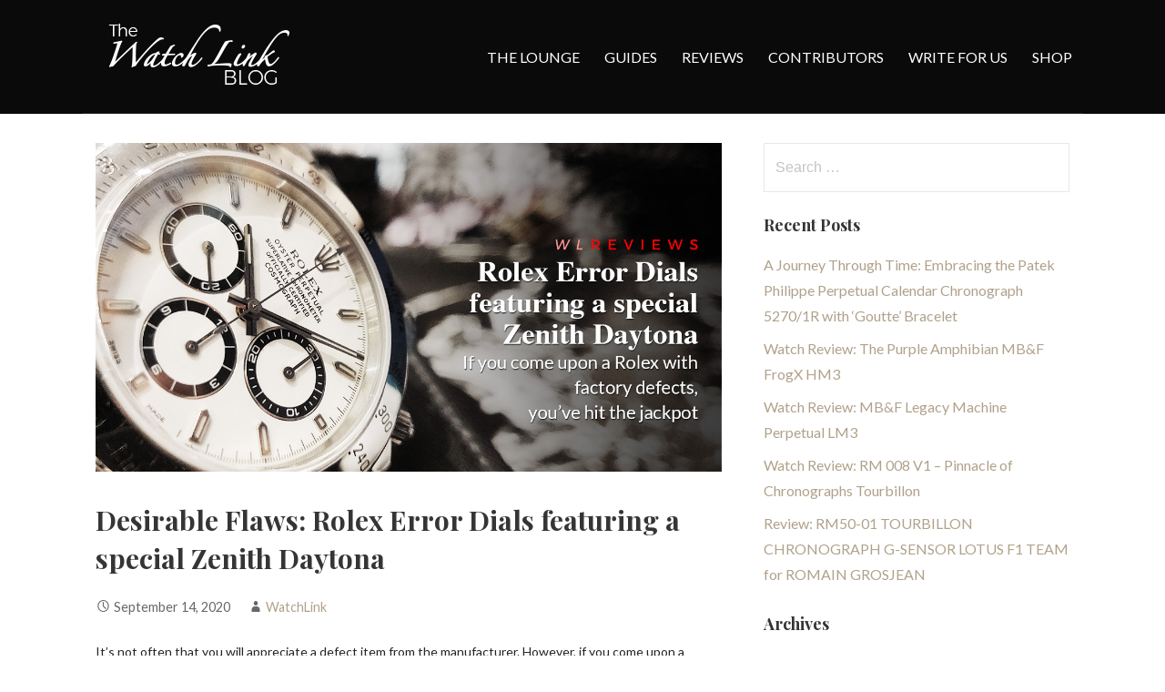

--- FILE ---
content_type: text/html; charset=UTF-8
request_url: https://blog.watchlink.sg/tag/limited-edition/
body_size: 7980
content:
<!DOCTYPE html>

<html lang="en-US">

<head>

	<meta charset="UTF-8">

	<meta name="viewport" content="width=device-width, initial-scale=1">

	<link rel="profile" href="https://gmpg.org/xfn/11">

	<link rel="pingback" href="https://blog.watchlink.sg/xmlrpc.php">

	
<!-- Google Tag Manager for WordPress by gtm4wp.com -->
<script data-cfasync="false" data-pagespeed-no-defer type="text/javascript">//<![CDATA[
	var gtm4wp_datalayer_name = "dataLayer";
	var dataLayer = dataLayer || [];
//]]>
</script>
<!-- End Google Tag Manager for WordPress by gtm4wp.com -->
	<!-- This site is optimized with the Yoast SEO plugin v14.6.1 - https://yoast.com/wordpress/plugins/seo/ -->
	<title>limited edition Archives - Watch Link Blog</title>
	<meta name="robots" content="index, follow" />
	<meta name="googlebot" content="index, follow, max-snippet:-1, max-image-preview:large, max-video-preview:-1" />
	<meta name="bingbot" content="index, follow, max-snippet:-1, max-image-preview:large, max-video-preview:-1" />
	<link rel="canonical" href="https://blog.watchlink.sg/tag/limited-edition/" />
	<meta property="og:locale" content="en_US" />
	<meta property="og:type" content="article" />
	<meta property="og:title" content="limited edition Archives - Watch Link Blog" />
	<meta property="og:url" content="https://blog.watchlink.sg/tag/limited-edition/" />
	<meta property="og:site_name" content="Watch Link Blog" />
	<meta property="og:image" content="https://blog.watchlink.sg/wp-content/uploads/2020/04/HeadImage.jpg" />
	<meta property="og:image:width" content="1200" />
	<meta property="og:image:height" content="630" />
	<meta name="twitter:card" content="summary_large_image" />
	<script type="application/ld+json" class="yoast-schema-graph">{"@context":"https://schema.org","@graph":[{"@type":"WebSite","@id":"https://blog.watchlink.sg/#website","url":"https://blog.watchlink.sg/","name":"Watch Link Blog","description":"The Official Blog of WatchLink.sg","potentialAction":[{"@type":"SearchAction","target":"https://blog.watchlink.sg/?s={search_term_string}","query-input":"required name=search_term_string"}],"inLanguage":"en-US"},{"@type":"CollectionPage","@id":"https://blog.watchlink.sg/tag/limited-edition/#webpage","url":"https://blog.watchlink.sg/tag/limited-edition/","name":"limited edition Archives - Watch Link Blog","isPartOf":{"@id":"https://blog.watchlink.sg/#website"},"inLanguage":"en-US"}]}</script>
	<!-- / Yoast SEO plugin. -->


<link rel='dns-prefetch' href='//fonts.googleapis.com' />
<link rel='dns-prefetch' href='//s.w.org' />
<link rel="alternate" type="application/rss+xml" title="Watch Link Blog &raquo; Feed" href="https://blog.watchlink.sg/feed/" />
<link rel="alternate" type="application/rss+xml" title="Watch Link Blog &raquo; Comments Feed" href="https://blog.watchlink.sg/comments/feed/" />
<link rel="alternate" type="application/rss+xml" title="Watch Link Blog &raquo; limited edition Tag Feed" href="https://blog.watchlink.sg/tag/limited-edition/feed/" />
		<script type="text/javascript">
			window._wpemojiSettings = {"baseUrl":"https:\/\/s.w.org\/images\/core\/emoji\/12.0.0-1\/72x72\/","ext":".png","svgUrl":"https:\/\/s.w.org\/images\/core\/emoji\/12.0.0-1\/svg\/","svgExt":".svg","source":{"concatemoji":"https:\/\/blog.watchlink.sg\/wp-includes\/js\/wp-emoji-release.min.js?ver=5.4.18"}};
			/*! This file is auto-generated */
			!function(e,a,t){var n,r,o,i=a.createElement("canvas"),p=i.getContext&&i.getContext("2d");function s(e,t){var a=String.fromCharCode;p.clearRect(0,0,i.width,i.height),p.fillText(a.apply(this,e),0,0);e=i.toDataURL();return p.clearRect(0,0,i.width,i.height),p.fillText(a.apply(this,t),0,0),e===i.toDataURL()}function c(e){var t=a.createElement("script");t.src=e,t.defer=t.type="text/javascript",a.getElementsByTagName("head")[0].appendChild(t)}for(o=Array("flag","emoji"),t.supports={everything:!0,everythingExceptFlag:!0},r=0;r<o.length;r++)t.supports[o[r]]=function(e){if(!p||!p.fillText)return!1;switch(p.textBaseline="top",p.font="600 32px Arial",e){case"flag":return s([127987,65039,8205,9895,65039],[127987,65039,8203,9895,65039])?!1:!s([55356,56826,55356,56819],[55356,56826,8203,55356,56819])&&!s([55356,57332,56128,56423,56128,56418,56128,56421,56128,56430,56128,56423,56128,56447],[55356,57332,8203,56128,56423,8203,56128,56418,8203,56128,56421,8203,56128,56430,8203,56128,56423,8203,56128,56447]);case"emoji":return!s([55357,56424,55356,57342,8205,55358,56605,8205,55357,56424,55356,57340],[55357,56424,55356,57342,8203,55358,56605,8203,55357,56424,55356,57340])}return!1}(o[r]),t.supports.everything=t.supports.everything&&t.supports[o[r]],"flag"!==o[r]&&(t.supports.everythingExceptFlag=t.supports.everythingExceptFlag&&t.supports[o[r]]);t.supports.everythingExceptFlag=t.supports.everythingExceptFlag&&!t.supports.flag,t.DOMReady=!1,t.readyCallback=function(){t.DOMReady=!0},t.supports.everything||(n=function(){t.readyCallback()},a.addEventListener?(a.addEventListener("DOMContentLoaded",n,!1),e.addEventListener("load",n,!1)):(e.attachEvent("onload",n),a.attachEvent("onreadystatechange",function(){"complete"===a.readyState&&t.readyCallback()})),(n=t.source||{}).concatemoji?c(n.concatemoji):n.wpemoji&&n.twemoji&&(c(n.twemoji),c(n.wpemoji)))}(window,document,window._wpemojiSettings);
		</script>
		<style type="text/css">
img.wp-smiley,
img.emoji {
	display: inline !important;
	border: none !important;
	box-shadow: none !important;
	height: 1em !important;
	width: 1em !important;
	margin: 0 .07em !important;
	vertical-align: -0.1em !important;
	background: none !important;
	padding: 0 !important;
}
</style>
	<link rel='stylesheet' id='wp-block-library-css'  href='https://blog.watchlink.sg/wp-includes/css/dist/block-library/style.min.css?ver=5.4.18' type='text/css' media='all' />
<link rel='stylesheet' id='wp-block-library-theme-css'  href='https://blog.watchlink.sg/wp-includes/css/dist/block-library/theme.min.css?ver=5.4.18' type='text/css' media='all' />
<link rel='stylesheet' id='ssb-front-css-css'  href='https://blog.watchlink.sg/wp-content/plugins/simple-social-buttons/assets/css/front.css?ver=3.1.1' type='text/css' media='all' />
<link rel='stylesheet' id='velux-css'  href='https://blog.watchlink.sg/wp-content/themes/velux/style.css?ver=1.1.3' type='text/css' media='all' />
<style id='velux-inline-css' type='text/css'>
.site-title a,.site-title a:visited{color:#blank;}.site-title a:hover,.site-title a:visited:hover{color:rgba(, 0.8);}
.site-description{color:#ffffff;}
.hero,.hero .widget h1,.hero .widget h2,.hero .widget h3,.hero .widget h4,.hero .widget h5,.hero .widget h6,.hero .widget p,.hero .widget blockquote,.hero .widget cite,.hero .widget table,.hero .widget ul,.hero .widget ol,.hero .widget li,.hero .widget dd,.hero .widget dt,.hero .widget address,.hero .widget code,.hero .widget pre,.hero .widget .widget-title,.hero .page-header h1{color:#ffffff;}
.main-navigation ul li a,.main-navigation ul li a:visited,.main-navigation ul li a:hover,.main-navigation ul li a:focus,.main-navigation ul li a:visited:hover{color:#ffffff;}.main-navigation .sub-menu .menu-item-has-children > a::after{border-right-color:#ffffff;border-left-color:#ffffff;}.menu-toggle div{background-color:#ffffff;}.main-navigation ul li a:hover,.main-navigation ul li a:focus{color:rgba(255, 255, 255, 0.8);}.site-header-wrapper{border-color:rgba(255, 255, 255, 0.1);}
h1,h2,h3,h4,h5,h6,label,legend,table th,dl dt,.entry-title,.entry-title a,.entry-title a:visited,.widget-title{color:#353535;}.entry-title a:hover,.entry-title a:visited:hover,.entry-title a:focus,.entry-title a:visited:focus,.entry-title a:active,.entry-title a:visited:active{color:rgba(53, 53, 53, 0.8);}
body,input,select,textarea,input[type="text"]:focus,input[type="email"]:focus,input[type="url"]:focus,input[type="password"]:focus,input[type="search"]:focus,input[type="number"]:focus,input[type="tel"]:focus,input[type="range"]:focus,input[type="date"]:focus,input[type="month"]:focus,input[type="week"]:focus,input[type="time"]:focus,input[type="datetime"]:focus,input[type="datetime-local"]:focus,input[type="color"]:focus,textarea:focus,.navigation.pagination .paging-nav-text{color:#252525;}hr{background-color:rgba(37, 37, 37, 0.1);border-color:rgba(37, 37, 37, 0.1);}input[type="text"],input[type="email"],input[type="url"],input[type="password"],input[type="search"],input[type="number"],input[type="tel"],input[type="range"],input[type="date"],input[type="month"],input[type="week"],input[type="time"],input[type="datetime"],input[type="datetime-local"],input[type="color"],textarea,.select2-container .select2-choice{color:rgba(37, 37, 37, 0.5);border-color:rgba(37, 37, 37, 0.1);}select,fieldset,blockquote,pre,code,abbr,acronym,.hentry table th,.hentry table td{border-color:rgba(37, 37, 37, 0.1);}.hentry table tr:hover td{background-color:rgba(37, 37, 37, 0.05);}
blockquote,.entry-meta,.entry-footer,.comment-meta .says,.logged-in-as,.wp-block-coblocks-author__heading{color:#686868;}
.site-footer .widget-title,.site-footer h1,.site-footer h2,.site-footer h3,.site-footer h4,.site-footer h5,.site-footer h6{color:#ffffff;}
.site-footer .widget,.site-footer .widget form label{color:#999999;}
.footer-menu ul li a,.footer-menu ul li a:visited{color:#686868;}.site-info-wrapper .social-menu a{background-color:#686868;}.footer-menu ul li a:hover{border-color:#686868;}.footer-menu ul li a:hover,.footer-menu ul li a:visited:hover{color:rgba(104, 104, 104, 0.8);}
.site-info-wrapper .site-info-text{color:#686868;}
a,a:visited,.entry-title a:hover,.entry-title a:visited:hover{color:#b1a18b;}.navigation.pagination .nav-links .page-numbers.current,.social-menu a:hover{background-color:#b1a18b;}.main-navigation ul ul,.main-navigation .sub-menu{background-color:#b1a18b;}.main-navigation:not(.open) ul.menu > li > a:hover{border-color:#b1a18b;}a:hover,a:visited:hover,a:focus,a:visited:focus,a:active,a:visited:active{color:rgba(177, 161, 139, 0.8);}.comment-list li.bypostauthor{border-color:rgba(177, 161, 139, 0.2);}
button,a.button,a.button:visited,input[type="button"],input[type="reset"],input[type="submit"],.wp-block-button__link,.site-info-wrapper .social-menu a:hover{background-color:#b1a18b;border-color:#b1a18b;}button:hover,button:active,button:focus,a.button:hover,a.button:active,a.button:focus,a.button:visited:hover,a.button:visited:active,a.button:visited:focus,input[type="button"]:hover,input[type="button"]:active,input[type="button"]:focus,input[type="reset"]:hover,input[type="reset"]:active,input[type="reset"]:focus,input[type="submit"]:hover,input[type="submit"]:active,input[type="submit"]:focus{background-color:rgba(177, 161, 139, 0.8);border-color:rgba(177, 161, 139, 0.8);}
button,button:hover,button:active,button:focus,a.button,a.button:hover,a.button:active,a.button:focus,a.button:visited,a.button:visited:hover,a.button:visited:active,a.button:visited:focus,input[type="button"],input[type="button"]:hover,input[type="button"]:active,input[type="button"]:focus,input[type="reset"],input[type="reset"]:hover,input[type="reset"]:active,input[type="reset"]:focus,input[type="submit"],input[type="submit"]:hover,input[type="submit"]:active,input[type="submit"]:focus,.wp-block-button__link{color:#ffffff;}
body{background-color:#ffffff;}.navigation.pagination .nav-links .page-numbers.current{color:#ffffff;}
.site-header{background-color:#0a0a0a;}.site-header{-webkit-box-shadow:inset 0 0 0 9999em;-moz-box-shadow:inset 0 0 0 9999em;box-shadow:inset 0 0 0 9999em;color:rgba(10, 10, 10, 0.50);}
.main-navigation-container,.main-navigation.open,.main-navigation ul ul,.main-navigation .sub-menu{background-color:#212121;}.main-navigation-container{background-color:transparent;}
.site-footer{background-color:#212121;}
.site-info-wrapper{background-color:#191919;}.site-info-wrapper .social-menu a,.site-info-wrapper .social-menu a:visited,.site-info-wrapper .social-menu a:hover,.site-info-wrapper .social-menu a:visited:hover{color:#191919;}
.has-primary-color{color:#03263B;}.has-primary-background-color{background-color:#03263B;}
.has-secondary-color{color:#0b3954;}.has-secondary-background-color{background-color:#0b3954;}
.has-tertiary-color{color:#bddae6;}.has-tertiary-background-color{background-color:#bddae6;}
.has-quaternary-color{color:#b1a18b;}.has-quaternary-background-color{background-color:#b1a18b;}
.has-quinary-color{color:#ffffff;}.has-quinary-background-color{background-color:#ffffff;}
</style>
<link rel='stylesheet' id='velux-fonts-css'  href='https://fonts.googleapis.com/css?family=Playfair+Display%3A300%2C400%2C700%7CLato%3A300%2C400%2C700&#038;subset=latin&#038;ver=1.8.8' type='text/css' media='all' />
<style id='velux-fonts-inline-css' type='text/css'>
.site-title{font-family:"Playfair Display", sans-serif;}
.main-navigation ul li a,.main-navigation ul li a:visited,button,a.button,a.fl-button,input[type="button"],input[type="reset"],input[type="submit"]{font-family:"Lato", sans-serif;}
h1,h2,h3,h4,h5,h6,label,legend,table th,dl dt,.entry-title,.widget-title{font-family:"Playfair Display", sans-serif;}
body,p,ol li,ul li,dl dd,.fl-callout-text{font-family:"Lato", sans-serif;}
blockquote,.entry-meta,.entry-footer,.comment-list li .comment-meta .says,.comment-list li .comment-metadata,.comment-reply-link,#respond .logged-in-as{font-family:"Lato", sans-serif;}
</style>
<script type='text/javascript' src='https://blog.watchlink.sg/wp-includes/js/jquery/jquery.js?ver=1.12.4-wp'></script>
<script type='text/javascript' src='https://blog.watchlink.sg/wp-includes/js/jquery/jquery-migrate.min.js?ver=1.4.1'></script>
<script type='text/javascript' src='https://blog.watchlink.sg/wp-content/plugins/simple-social-buttons/assets/js/front.js?ver=3.1.1'></script>
<script type='text/javascript' src='https://blog.watchlink.sg/wp-content/plugins/duracelltomi-google-tag-manager/js/gtm4wp-form-move-tracker.js?ver=1.11.4'></script>
<link rel='https://api.w.org/' href='https://blog.watchlink.sg/wp-json/' />
<link rel="EditURI" type="application/rsd+xml" title="RSD" href="https://blog.watchlink.sg/xmlrpc.php?rsd" />
<link rel="wlwmanifest" type="application/wlwmanifest+xml" href="https://blog.watchlink.sg/wp-includes/wlwmanifest.xml" /> 
<meta name="generator" content="WordPress 5.4.18" />
 <style media="screen">

		.simplesocialbuttons.simplesocialbuttons_inline .ssb-fb-like {
	  margin: 15 pxpx;
	}
		 /*inline margin*/
	
	
	
	
	
		.simplesocialbuttons.simplesocialbuttons_inline.simplesocial-round-icon button{
	  margin: 15 pxpx;
	}

	
			 /*margin-digbar*/

	
	
	
	
	
	
	
</style>

<!-- Open Graph Meta Tags generated by Simple Social Buttons 3.1.1 -->
<meta property="og:title" content="Desirable Flaws: Rolex Error Dials featuring a special Zenith Daytona - Watch Link Blog" />
<meta property="og:description" content="It’s not often that you will appreciate a defect item from the manufacturer. However, if you come upon a Rolex with factory defects, you’ve hit the jackpot. Especially the Zenith Daytona featured in today's article.



It seems today that the trending topic surrounding Rolex watches is focused on watches that sit on the two ends of the spectrum - First we" />
<meta property="og:url" content="https://blog.watchlink.sg/2020/09/14/rolex-error-dials/" />
<meta property="og:site_name" content="Watch Link Blog" />
<meta property="og:image" content="https://blog.watchlink.sg/wp-content/uploads/2020/09/articleCoverImage.jpg" />
<meta name="twitter:card" content="summary_large_image" />
<meta name="twitter:description" content="It’s not often that you will appreciate a defect item from the manufacturer. However, if you come upon a Rolex with factory defects, you’ve hit the jackpot. Especially the Zenith Daytona featured in today's article.



It seems today that the trending topic surrounding Rolex watches is focused on watches that sit on the two ends of the spectrum - First we" />
<meta name="twitter:title" content="Desirable Flaws: Rolex Error Dials featuring a special Zenith Daytona - Watch Link Blog" />
<meta property="twitter:image" content="https://blog.watchlink.sg/wp-content/uploads/2020/09/articleCoverImage.jpg" />

<!-- Google Tag Manager for WordPress by gtm4wp.com -->
<script data-cfasync="false" data-pagespeed-no-defer type="text/javascript">//<![CDATA[
	var dataLayer_content = {"pagePostType":"post","pagePostType2":"tag-post"};
	dataLayer.push( dataLayer_content );//]]>
</script>
<script data-cfasync="false">//<![CDATA[
(function(w,d,s,l,i){w[l]=w[l]||[];w[l].push({'gtm.start':
new Date().getTime(),event:'gtm.js'});var f=d.getElementsByTagName(s)[0],
j=d.createElement(s),dl=l!='dataLayer'?'&l='+l:'';j.async=true;j.src=
'//www.googletagmanager.com/gtm.'+'js?id='+i+dl;f.parentNode.insertBefore(j,f);
})(window,document,'script','dataLayer','GTM-T354PWM');//]]>
</script>
<!-- End Google Tag Manager -->
<!-- End Google Tag Manager for WordPress by gtm4wp.com --><style type='text/css'>
.site-title,.site-description{position:absolute;clip:rect(1px, 1px, 1px, 1px);}
</style><link rel="icon" href="https://blog.watchlink.sg/wp-content/uploads/2020/04/cropped-WL_icon-32x32.jpg" sizes="32x32" />
<link rel="icon" href="https://blog.watchlink.sg/wp-content/uploads/2020/04/cropped-WL_icon-192x192.jpg" sizes="192x192" />
<link rel="apple-touch-icon" href="https://blog.watchlink.sg/wp-content/uploads/2020/04/cropped-WL_icon-180x180.jpg" />
<meta name="msapplication-TileImage" content="https://blog.watchlink.sg/wp-content/uploads/2020/04/cropped-WL_icon-270x270.jpg" />
		<style type="text/css" id="wp-custom-css">
			p { 
font-size:14px; 
} 
h2 {
	font-size:30px;
}
		</style>
		
</head>

<body class="archive tag tag-limited-edition tag-44 wp-custom-logo layout-two-column-default">

	
	<div id="page" class="hfeed site">

		<a class="skip-link screen-reader-text" href="#content">Skip to content</a>

		
		<header id="masthead" class="site-header" role="banner">

			
			<div class="site-header-wrapper">

				
<div class="menu-toggle" id="menu-toggle" role="button" tabindex="0"
	>
	<div></div>
	<div></div>
	<div></div>
</div><!-- #menu-toggle -->

<div class="site-title-wrapper">

	<a href="https://blog.watchlink.sg/" class="custom-logo-link" rel="home"><img width="325" height="115" src="https://blog.watchlink.sg/wp-content/uploads/2020/04/WLBlog_logo_8.jpg" class="custom-logo" alt="Watch Link Blog" srcset="https://blog.watchlink.sg/wp-content/uploads/2020/04/WLBlog_logo_8.jpg 325w, https://blog.watchlink.sg/wp-content/uploads/2020/04/WLBlog_logo_8-300x106.jpg 300w" sizes="(max-width: 325px) 100vw, 325px" /></a>
	
	
</div><!-- .site-title-wrapper -->

<div class="main-navigation-container">

	
	<nav id="site-navigation" class="main-navigation">

		<div class="menu-main-menu-container"><ul id="menu-main-menu" class="menu"><li id="menu-item-36" class="menu-item menu-item-type-taxonomy menu-item-object-category menu-item-36"><a href="https://blog.watchlink.sg/category/the-lounge/">The Lounge</a></li>
<li id="menu-item-34" class="menu-item menu-item-type-taxonomy menu-item-object-category menu-item-34"><a href="https://blog.watchlink.sg/category/guides/">Guides</a></li>
<li id="menu-item-35" class="menu-item menu-item-type-taxonomy menu-item-object-category menu-item-35"><a href="https://blog.watchlink.sg/category/watches_reviews/">Reviews</a></li>
<li id="menu-item-163" class="menu-item menu-item-type-post_type menu-item-object-page menu-item-163"><a href="https://blog.watchlink.sg/writers/">Contributors</a></li>
<li id="menu-item-164" class="menu-item menu-item-type-post_type menu-item-object-page menu-item-164"><a href="https://blog.watchlink.sg/write-for-us/">Write for us</a></li>
<li id="menu-item-69" class="menu-item menu-item-type-custom menu-item-object-custom menu-item-69"><a href="http://www.watchlink.sg">Shop</a></li>
</ul></div>
	</nav><!-- #site-navigation -->

	
</div>

			</div><!-- .site-header-wrapper -->

			
<div class="page-title-container">

	<header class="page-header">

		<h1 class="page-title">Tag: limited edition</h1>
	</header><!-- .entry-header -->

</div><!-- .page-title-container -->

		</header><!-- #masthead -->

		
		<div id="content" class="site-content">

<section id="primary" class="content-area">

	<main id="main" class="site-main" role="main">

	
		
			
<article id="post-529" class="post-529 post type-post status-publish format-standard has-post-thumbnail hentry category-watches_reviews category-the-lounge tag-limited-edition tag-rolex">

	
	
			<div class="featured-image">

	
	
		<a href="https://blog.watchlink.sg/2020/09/14/rolex-error-dials/"><img width="1200" height="630" src="https://blog.watchlink.sg/wp-content/uploads/2020/09/articleCoverImage.jpg" class="attachment-primer-featured size-primer-featured wp-post-image" alt="" srcset="https://blog.watchlink.sg/wp-content/uploads/2020/09/articleCoverImage.jpg 1200w, https://blog.watchlink.sg/wp-content/uploads/2020/09/articleCoverImage-300x158.jpg 300w, https://blog.watchlink.sg/wp-content/uploads/2020/09/articleCoverImage-1024x538.jpg 1024w, https://blog.watchlink.sg/wp-content/uploads/2020/09/articleCoverImage-768x403.jpg 768w" sizes="(max-width: 1200px) 100vw, 1200px" /></a>

	
	
	</div><!-- .featured-image -->
	
	
	
<header class="entry-header">

	<div class="entry-header-row">

		<div class="entry-header-column">

			
			
				<h2 class="entry-title"><a href="https://blog.watchlink.sg/2020/09/14/rolex-error-dials/">Desirable Flaws: Rolex Error Dials featuring a special Zenith Daytona</a></h2>

			
			
<div class="entry-meta">

	
		<span class="posted-date">September 14, 2020</span>

	
	<span class="posted-author"><a href="https://blog.watchlink.sg/author/watchlink_admin/" title="Posts by WatchLink" rel="author">WatchLink</a></span>

	
</div><!-- .entry-meta -->

		</div><!-- .entry-header-column -->

	</div><!-- .entry-header-row -->

</header><!-- .entry-header -->

	
	
		
<div class="entry-summary">

	<p>It&rsquo;s not often that you will appreciate a defect item from the manufacturer. However, if you come upon a Rolex&hellip;</p>

	<p><a class="button" href="https://blog.watchlink.sg/2020/09/14/rolex-error-dials/" aria-label="Continue reading Desirable Flaws: Rolex Error Dials featuring a special Zenith Daytona">Continue Reading &rarr;</a></p>

</div><!-- .entry-summary -->

	
	
<footer class="entry-footer">

	<div class="entry-footer-right">

		
	</div>

	
		
		
			<span class="cat-links">

				Posted in: <a href="https://blog.watchlink.sg/category/watches_reviews/" rel="category tag">Reviews</a>, <a href="https://blog.watchlink.sg/category/the-lounge/" rel="category tag">The Lounge</a>
			</span>

		
		
		
			<span class="tags-links">

				Filed under: <a href="https://blog.watchlink.sg/tag/limited-edition/" rel="tag">limited edition</a>, <a href="https://blog.watchlink.sg/tag/rolex/" rel="tag">rolex</a>
			</span>

		
	
</footer><!-- .entry-footer -->

	
</article><!-- #post-## -->

		
		
	
	</main><!-- #main -->

</section><!-- #primary -->


<div id="secondary" class="widget-area" role="complementary">

	<aside id="search-2" class="widget widget_search"><form role="search" method="get" class="search-form" action="https://blog.watchlink.sg/">
				<label>
					<span class="screen-reader-text">Search for:</span>
					<input type="search" class="search-field" placeholder="Search &hellip;" value="" name="s" />
				</label>
				<input type="submit" class="search-submit" value="Search" />
			</form></aside>		<aside id="recent-posts-2" class="widget widget_recent_entries">		<h4 class="widget-title">Recent Posts</h4>		<ul>
											<li>
					<a href="https://blog.watchlink.sg/2023/05/05/a-journey-through-time-embracing-the-patek-philippe-perpetual-calendar-chronograph-5270-1r-with-goutte-bracelet/">A Journey Through Time: Embracing the Patek Philippe Perpetual Calendar Chronograph 5270/1R with &#8216;Goutte&#8217; Bracelet</a>
									</li>
											<li>
					<a href="https://blog.watchlink.sg/2022/03/23/watch-review-the-purple-amphibian-mbf-frogx-hm3/">Watch Review: The Purple Amphibian MB&#038;F FrogX HM3</a>
									</li>
											<li>
					<a href="https://blog.watchlink.sg/2022/03/22/watch-review-mbf-legacy-machine-perpetual-lm3/">Watch Review: MB&#038;F  Legacy Machine Perpetual LM3</a>
									</li>
											<li>
					<a href="https://blog.watchlink.sg/2022/02/10/watch-review-rm-008-v1-pinnacle-of-chronographs-tourbillon/">Watch Review: RM 008 V1 &#8211; Pinnacle of Chronographs Tourbillon</a>
									</li>
											<li>
					<a href="https://blog.watchlink.sg/2021/12/28/review-rm50-01-tourbillon-chronograph-g-sensor-lotus-f1-team-for-romain-grosjean/">Review: RM50-01 TOURBILLON CHRONOGRAPH G-SENSOR LOTUS F1 TEAM for ROMAIN GROSJEAN</a>
									</li>
					</ul>
		</aside><aside id="archives-2" class="widget widget_archive"><h4 class="widget-title">Archives</h4>		<ul>
				<li><a href='https://blog.watchlink.sg/2023/05/'>May 2023</a></li>
	<li><a href='https://blog.watchlink.sg/2022/03/'>March 2022</a></li>
	<li><a href='https://blog.watchlink.sg/2022/02/'>February 2022</a></li>
	<li><a href='https://blog.watchlink.sg/2021/12/'>December 2021</a></li>
	<li><a href='https://blog.watchlink.sg/2021/10/'>October 2021</a></li>
	<li><a href='https://blog.watchlink.sg/2021/08/'>August 2021</a></li>
	<li><a href='https://blog.watchlink.sg/2021/07/'>July 2021</a></li>
	<li><a href='https://blog.watchlink.sg/2021/04/'>April 2021</a></li>
	<li><a href='https://blog.watchlink.sg/2021/02/'>February 2021</a></li>
	<li><a href='https://blog.watchlink.sg/2020/12/'>December 2020</a></li>
	<li><a href='https://blog.watchlink.sg/2020/10/'>October 2020</a></li>
	<li><a href='https://blog.watchlink.sg/2020/09/'>September 2020</a></li>
	<li><a href='https://blog.watchlink.sg/2020/08/'>August 2020</a></li>
	<li><a href='https://blog.watchlink.sg/2020/07/'>July 2020</a></li>
	<li><a href='https://blog.watchlink.sg/2020/06/'>June 2020</a></li>
	<li><a href='https://blog.watchlink.sg/2020/05/'>May 2020</a></li>
	<li><a href='https://blog.watchlink.sg/2020/04/'>April 2020</a></li>
		</ul>
			</aside><aside id="categories-2" class="widget widget_categories"><h4 class="widget-title">Categories</h4>		<ul>
				<li class="cat-item cat-item-4"><a href="https://blog.watchlink.sg/category/guides/">Guides</a>
</li>
	<li class="cat-item cat-item-2"><a href="https://blog.watchlink.sg/category/watches_reviews/">Reviews</a>
</li>
	<li class="cat-item cat-item-3"><a href="https://blog.watchlink.sg/category/the-lounge/">The Lounge</a>
</li>
	<li class="cat-item cat-item-1"><a href="https://blog.watchlink.sg/category/uncategorized/">Uncategorized</a>
</li>
		</ul>
			</aside>
</div><!-- #secondary -->



		</div><!-- #content -->

		
		<footer id="colophon" class="site-footer">

			<div class="site-footer-inner">

				
			</div><!-- .site-footer-inner -->

		</footer><!-- #colophon -->

		
<div class="site-info-wrapper">

	<div class="site-info">

		<div class="site-info-inner">

			
<nav class="footer-menu">

	<div class="menu-footer-menu-container"><ul id="menu-footer-menu" class="menu"><li id="menu-item-247" class="menu-item menu-item-type-post_type menu-item-object-page menu-item-247"><a href="https://blog.watchlink.sg/writers/">Contributors</a></li>
<li id="menu-item-246" class="menu-item menu-item-type-post_type menu-item-object-page menu-item-246"><a href="https://blog.watchlink.sg/write-for-us/">Write for us</a></li>
<li id="menu-item-245" class="menu-item menu-item-type-post_type menu-item-object-page menu-item-245"><a href="https://blog.watchlink.sg/privacypolicy/">Privacy Policy</a></li>
<li id="menu-item-252" class="menu-item menu-item-type-post_type menu-item-object-page menu-item-252"><a href="https://blog.watchlink.sg/terms-of-service/">Terms of Service</a></li>
<li id="menu-item-260" class="menu-item menu-item-type-post_type menu-item-object-page menu-item-260"><a href="https://blog.watchlink.sg/contact-us/">Contact us</a></li>
</ul></div>
</nav><!-- .footer-menu -->

<nav class="social-menu">

	<div class="menu-social-menu-container"><ul id="menu-social-menu" class="menu"><li id="menu-item-106" class="menu-item menu-item-type-custom menu-item-object-custom menu-item-106"><a href="https://www.facebook.com/watchlinksg">Facebook</a></li>
<li id="menu-item-107" class="menu-item menu-item-type-custom menu-item-object-custom menu-item-107"><a href="https://www.instagram.com/the_watch_link/">Instagram</a></li>
<li id="menu-item-881" class="menu-item menu-item-type-custom menu-item-object-custom menu-item-881"><a href="https://www.youtube.com/channel/UCquBI2ySz0jgfYeXw6nLu3A">Youtube</a></li>
</ul></div>
</nav><!-- .social-menu -->

<div class="site-info-text">

	Copyright &copy; 2026 Watch Link Blog
</div>

		</div><!-- .site-info-inner -->

	</div><!-- .site-info -->

</div><!-- .site-info-wrapper -->

	</div><!-- #page -->

	
<!-- Google Tag Manager (noscript) -->
<noscript><iframe src="https://www.googletagmanager.com/ns.html?id=GTM-T354PWM"
height="0" width="0" style="display:none;visibility:hidden"></iframe></noscript>
<!-- End Google Tag Manager (noscript) --><script type='text/javascript' src='https://blog.watchlink.sg/wp-content/themes/primer/assets/js/navigation.min.js?ver=1.8.8'></script>
<script type='text/javascript' src='https://blog.watchlink.sg/wp-includes/js/wp-embed.min.js?ver=5.4.18'></script>
	<script>
	/* IE11 skip link focus fix */
	/(trident|msie)/i.test(navigator.userAgent)&&document.getElementById&&window.addEventListener&&window.addEventListener("hashchange",function(){var t,e=location.hash.substring(1);/^[A-z0-9_-]+$/.test(e)&&(t=document.getElementById(e))&&(/^(?:a|select|input|button|textarea)$/i.test(t.tagName)||(t.tabIndex=-1),t.focus())},!1);
	</script>
	
<script defer src="https://static.cloudflareinsights.com/beacon.min.js/vcd15cbe7772f49c399c6a5babf22c1241717689176015" integrity="sha512-ZpsOmlRQV6y907TI0dKBHq9Md29nnaEIPlkf84rnaERnq6zvWvPUqr2ft8M1aS28oN72PdrCzSjY4U6VaAw1EQ==" data-cf-beacon='{"version":"2024.11.0","token":"053c3af7d0924d76a63074628ed309e3","r":1,"server_timing":{"name":{"cfCacheStatus":true,"cfEdge":true,"cfExtPri":true,"cfL4":true,"cfOrigin":true,"cfSpeedBrain":true},"location_startswith":null}}' crossorigin="anonymous"></script>
</body>

</html>
